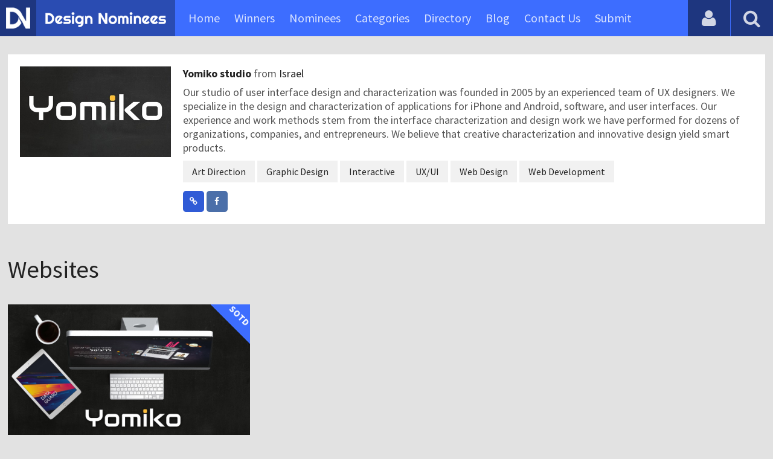

--- FILE ---
content_type: text/html
request_url: https://content.googleapis.com/static/proxy.html?usegapi=1&jsh=m%3B%2F_%2Fscs%2Fabc-static%2F_%2Fjs%2Fk%3Dgapi.lb.en.W5qDlPExdtA.O%2Fd%3D1%2Frs%3DAHpOoo8JInlRP_yLzwScb00AozrrUS6gJg%2Fm%3D__features__
body_size: -189
content:
<!DOCTYPE html>
<html>
<head>
<title></title>
<meta http-equiv="X-UA-Compatible" content="IE=edge" />
<script nonce="fxpOxnIrw3wKoJlwJhYDQw">
  window['startup'] = function() {
    googleapis.server.init();
  };
</script>
<script src="https://apis.google.com/js/googleapis.proxy.js?onload=startup" async defer nonce="fxpOxnIrw3wKoJlwJhYDQw"></script>
</head>
<body>
</body>
</html>


--- FILE ---
content_type: text/html; charset=utf-8
request_url: https://www.google.com/recaptcha/api2/aframe
body_size: 270
content:
<!DOCTYPE HTML><html><head><meta http-equiv="content-type" content="text/html; charset=UTF-8"></head><body><script nonce="66OBB6BGzehSoZ6Tok4q9w">/** Anti-fraud and anti-abuse applications only. See google.com/recaptcha */ try{var clients={'sodar':'https://pagead2.googlesyndication.com/pagead/sodar?'};window.addEventListener("message",function(a){try{if(a.source===window.parent){var b=JSON.parse(a.data);var c=clients[b['id']];if(c){var d=document.createElement('img');d.src=c+b['params']+'&rc='+(localStorage.getItem("rc::a")?sessionStorage.getItem("rc::b"):"");window.document.body.appendChild(d);sessionStorage.setItem("rc::e",parseInt(sessionStorage.getItem("rc::e")||0)+1);localStorage.setItem("rc::h",'1762408168159');}}}catch(b){}});window.parent.postMessage("_grecaptcha_ready", "*");}catch(b){}</script></body></html>